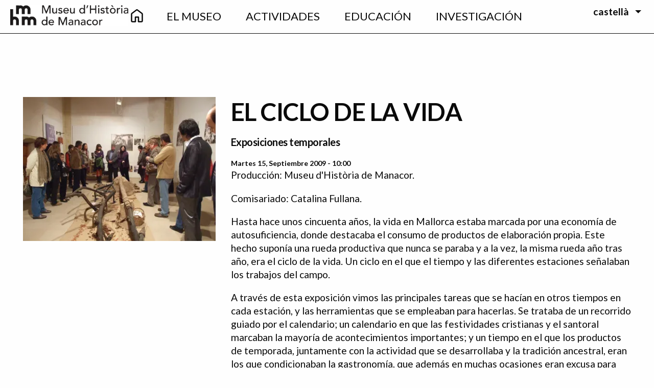

--- FILE ---
content_type: text/html; charset=UTF-8
request_url: https://museudemanacor.com/es/exposiciones-temporales/el-ciclo-de-la-vida
body_size: 12020
content:
<!DOCTYPE html>
<html lang="es" dir="ltr" class="no-js">
  <head>
    <meta charset="utf-8" />
<meta name="description" content="Producción: Museu d&#039;Història de Manacor. Comisariado: Catalina Fullana." />
<link rel="canonical" href="https://museudemanacor.com/es/exposiciones-temporales/el-ciclo-de-la-vida" />
<meta name="Generator" content="Drupal 10 (https://www.drupal.org)" />
<meta name="MobileOptimized" content="width" />
<meta name="HandheldFriendly" content="true" />
<meta name="viewport" content="width=device-width, initial-scale=1.0" />
<meta http-equiv="ImageToolbar" content="false" />
<link rel="icon" href="/themes/custom/museu/favicon.png" type="image/png" />
<link rel="alternate" hreflang="ca" href="https://museudemanacor.com/ca/exposicions-temporals/el-cicle-de-la-vida" />
<link rel="alternate" hreflang="es" href="https://museudemanacor.com/es/exposiciones-temporales/el-ciclo-de-la-vida" />

    <title>EL CICLO DE LA VIDA | Museu d&#039;Història de Manacor</title>
    <link rel="stylesheet" media="all" href="/sites/default/files/css/css_34nOxX65U9FkDDFcF7zdOf6C1VGKXbv9rv0-HokFmis.css?delta=0&amp;language=es&amp;theme=museu&amp;include=eJwtykEOgDAIAMEPEXmSoRVNKxYDJWl9vR487WE2q6glHXgLlQZZ9Szs-Le6Ld6nsH9ijJvFTbJQpQFXOAceookEfHrnCxM5wxOW1l2jbdSLtn95AYUYKRs" />
<link rel="stylesheet" media="all" href="//fonts.googleapis.com/css?family=Bellefair|Lato:300,400,500,700,900" />
<link rel="stylesheet" media="all" href="/sites/default/files/css/css_zNQtVzLpTyYuExokRnNr_XJYSpTo7L5oU6MCidhQiAY.css?delta=2&amp;language=es&amp;theme=museu&amp;include=eJwtykEOgDAIAMEPEXmSoRVNKxYDJWl9vR487WE2q6glHXgLlQZZ9Szs-Le6Ld6nsH9ijJvFTbJQpQFXOAceookEfHrnCxM5wxOW1l2jbdSLtn95AYUYKRs" />

    <script type="application/json" data-drupal-selector="drupal-settings-json">{"path":{"baseUrl":"\/","pathPrefix":"es\/","currentPath":"node\/90","currentPathIsAdmin":false,"isFront":false,"currentLanguage":"es"},"pluralDelimiter":"\u0003","suppressDeprecationErrors":true,"gtag":{"tagId":"UA-44802229-21","consentMode":false,"otherIds":[],"events":[],"additionalConfigInfo":[]},"ajaxPageState":{"libraries":"eJx1ikEKwzAMBD8koicZ2VGFU0Uqlg1JX98W3EtJL7vMzhZXb9kPfChVgzIxVdNqjD_89n6vHDh7i7aU1a7m6KdyfE2SToKfAHEX5fSPF9rogH0EDxT1TApxRucdMwXDc7Scbj5spV7d5uUFTBBNdg","theme":"museu","theme_token":null},"ajaxTrustedUrl":[],"colorbox":{"transition":"elastic","speed":350,"opacity":0.85,"slideshow":false,"slideshowAuto":true,"slideshowSpeed":2500,"slideshowStart":"start slideshow","slideshowStop":"stop slideshow","current":"{current} de {total}","previous":"\u00ab \u00daltima","next":"Seg\u00fcent \u00bb","close":"Cerrar","overlayClose":true,"returnFocus":true,"maxWidth":"98%","maxHeight":"98%","initialWidth":"300","initialHeight":"250","fixed":true,"scrolling":true,"mobiledetect":false,"mobiledevicewidth":"480px"},"cookies":{"cookiesjsr":{"config":{"cookie":{"name":"cookiesjsr","expires":31536000000,"domain":"","sameSite":"Lax","secure":false},"library":{"libBasePath":"https:\/\/cdn.jsdelivr.net\/gh\/jfeltkamp\/cookiesjsr@2\/dist","libPath":"https:\/\/cdn.jsdelivr.net\/gh\/jfeltkamp\/cookiesjsr@2\/dist\/cookiesjsr.min.js","scrollLimit":0},"callback":{"method":"post","url":"\/es\/cookies\/consent\/callback.json","headers":[]},"interface":{"openSettingsHash":"#editCookieSettings","showDenyAll":true,"denyAllOnLayerClose":false,"settingsAsLink":false,"availableLangs":["ca","es","en","de"],"defaultLang":"ca","groupConsent":false,"cookieDocs":true}},"services":{"functional":{"id":"functional","services":[{"key":"functional","type":"functional","name":"Required functional","info":{"value":"\u003Ctable\u003E\r\n\t\u003Cthead\u003E\r\n\t\t\u003Ctr\u003E\r\n\t\t\t\u003Cth width=\u002215%\u0022\u003ECookie name\u003C\/th\u003E\r\n\t\t\t\u003Cth width=\u002215%\u0022\u003EDefault expiration time\u003C\/th\u003E\r\n\t\t\t\u003Cth\u003EDescription\u003C\/th\u003E\r\n\t\t\u003C\/tr\u003E\r\n\t\u003C\/thead\u003E\r\n\t\u003Ctbody\u003E\r\n\t\t\u003Ctr\u003E\r\n\t\t\t\u003Ctd\u003E\u003Ccode dir=\u0022ltr\u0022 translate=\u0022no\u0022\u003ESSESS\u0026lt;ID\u0026gt;\u003C\/code\u003E\u003C\/td\u003E\r\n\t\t\t\u003Ctd\u003E1 month\u003C\/td\u003E\r\n\t\t\t\u003Ctd\u003EIf you are logged in to this website, a session cookie is required to identify and connect your browser to your user account in the server backend of this website.\u003C\/td\u003E\r\n\t\t\u003C\/tr\u003E\r\n\t\t\u003Ctr\u003E\r\n\t\t\t\u003Ctd\u003E\u003Ccode dir=\u0022ltr\u0022 translate=\u0022no\u0022\u003Ecookiesjsr\u003C\/code\u003E\u003C\/td\u003E\r\n\t\t\t\u003Ctd\u003E1 year\u003C\/td\u003E\r\n\t\t\t\u003Ctd\u003EWhen you visited this website for the first time, you were asked for your permission to use several services (including those from third parties) that require data to be saved in your browser (cookies, local storage). Your decisions about each service (allow, deny) are stored in this cookie and are reused each time you visit this website.\u003C\/td\u003E\r\n\t\t\u003C\/tr\u003E\r\n\t\u003C\/tbody\u003E\r\n\u003C\/table\u003E\r\n","format":"full_html"},"uri":"","needConsent":false},{"key":"recaptcha","type":"functional","name":"reCAPTCHA","info":{"value":"","format":"full_html"},"uri":"https:\/\/developers.google.com\/recaptcha","needConsent":true}],"weight":1},"performance":{"id":"performance","services":[{"key":"gtag","type":"performance","name":"Google Tag Manager","info":{"value":"","format":"full_html"},"uri":"https:\/\/tagmanager.google.com\/","needConsent":true}],"weight":30}},"translation":{"_core":{"default_config_hash":"PpB_t3-mnEd5Lckhxc9rfquSMa0CndPslGvJZlcg61E"},"langcode":"ca","bannerText":"Utilitzem una selecci\u00f3 de cookies pr\u00f2pies i de tercers a les p\u00e0gines d\u2019aquest lloc web: cookies essencials, que s\u00f3n necess\u00e0ries per utilitzar el lloc web; cookies funcionals, que milloren la facilitat d\u2019\u00fas en navegar pel lloc web; cookies de rendiment, que fem servir per generar dades agregades sobre l\u2019\u00fas i les estad\u00edstiques del lloc web; i cookies de m\u00e0rqueting, que s\u2019utilitzen per mostrar contingut i publicitat rellevants. Si seleccioneu \u201cACCEPTAR TOTES\u201d, consentiu l\u2019\u00fas de totes les cookies. Podeu acceptar o rebutjar tipus espec\u00edfics de cookies i revocar el vostre consentiment en qualsevol moment des de \u201cConfiguraci\u00f3\u201d.","privacyPolicy":"Pol\u00edtica de privacitat","privacyUri":"\/es\/aviso-legal","imprint":"Imprimeix","imprintUri":"","cookieDocs":"Documentaci\u00f3","cookieDocsUri":"\/es\/node\/553","officialWebsite":"","denyAll":"Denegar todo","alwaysActive":"Siempre activo","settings":"Configuraci\u00f3","acceptAll":"Acepta totes","requiredCookies":"Necess\u00e0ries","cookieSettings":"Configuraci\u00f3","close":"Cerrar","readMore":"Leer m\u00e1s","allowed":"Permitido","denied":"Denegado","settingsAllServices":"Configuraci\u00f3 per tots els dispositius","saveSettings":"Guardar","default_langcode":"en","disclaimerText":"All cookie information is subject to change by the service providers. We update this information regularly.","disclaimerTextPosition":"above","processorDetailsLabel":"Processor Company Details","processorLabel":"Empresa","processorWebsiteUrlLabel":"Company Website","processorPrivacyPolicyUrlLabel":"Company Privacy Policy","processorCookiePolicyUrlLabel":"Company Cookie Policy","processorContactLabel":"Data Protection Contact Details","placeholderAcceptAllText":"Accepta totes les cookies","functional":{"title":"Funcionals","details":"Les cookies s\u00f3n petits fitxers de text que el vostre navegador emmagatzema al vostre dispositiu per guardar certa informaci\u00f3. Gr\u00e0cies a la informaci\u00f3 que es guarda i es retorna, un lloc web pot recon\u00e8ixer que ja l\u2019heu visitat pr\u00e8viament amb el navegador del vostre dispositiu. Utilitzem aquesta informaci\u00f3 per organitzar i mostrar el lloc web de manera \u00f2ptima segons les vostres prefer\u00e8ncies. En aquest proc\u00e9s, nom\u00e9s s\u2019identifica la pr\u00f2pia cookie al vostre dispositiu. Les dades personals nom\u00e9s s\u2019emmagatzemen amb el vostre consentiment expr\u00e9s o quan sigui absolutament necessari per permetre l\u2019\u00fas del servei que us oferim i al qual accediu."},"performance":{"title":"Rendiment","details":"Les cookies de rendiment recopilen informaci\u00f3 agregada sobre com s\u2019utilitza el nostre lloc web. L\u2019objectiu \u00e9s millorar-ne l\u2019atractiu, el contingut i la funcionalitat. Aquestes cookies ens ajuden a determinar si, amb quina freq\u00fc\u00e8ncia i durant quant de temps s\u2019accedeix a determinades subp\u00e0gines del nostre lloc web, aix\u00ed com quin contingut interessa m\u00e9s als usuaris. Tamb\u00e9 es registren els termes de cerca, el pa\u00eds, la regi\u00f3 i, si escau, la ciutat des d\u2019on s\u2019accedeix al lloc web, aix\u00ed com la proporci\u00f3 de dispositius m\u00f2bils utilitzats per accedir-hi. Utilitzem aquesta informaci\u00f3 per elaborar informes estad\u00edstics que ens ajuden a adaptar el contingut del nostre lloc web a les vostres necessitats i a optimitzar la nostra oferta."}}},"cookiesTexts":{"_core":{"default_config_hash":"PpB_t3-mnEd5Lckhxc9rfquSMa0CndPslGvJZlcg61E"},"langcode":"ca","bannerText":"Utilitzem una selecci\u00f3 de cookies pr\u00f2pies i de tercers a les p\u00e0gines d\u2019aquest lloc web: cookies essencials, que s\u00f3n necess\u00e0ries per utilitzar el lloc web; cookies funcionals, que milloren la facilitat d\u2019\u00fas en navegar pel lloc web; cookies de rendiment, que fem servir per generar dades agregades sobre l\u2019\u00fas i les estad\u00edstiques del lloc web; i cookies de m\u00e0rqueting, que s\u2019utilitzen per mostrar contingut i publicitat rellevants. Si seleccioneu \u201cACCEPTAR TOTES\u201d, consentiu l\u2019\u00fas de totes les cookies. Podeu acceptar o rebutjar tipus espec\u00edfics de cookies i revocar el vostre consentiment en qualsevol moment des de \u201cConfiguraci\u00f3\u201d.","privacyPolicy":"Pol\u00edtica de privacitat","privacyUri":"\/node\/58","imprint":"Imprimeix","imprintUri":"","cookieDocs":"Documentaci\u00f3","cookieDocsUri":"\/node\/553","officialWebsite":"","denyAll":"Denegar todo","alwaysActive":"Siempre activo","settings":"Configuraci\u00f3","acceptAll":"Acepta totes","requiredCookies":"Necess\u00e0ries","cookieSettings":"Configuraci\u00f3","close":"Cerrar","readMore":"Leer m\u00e1s","allowed":"Permitido","denied":"Denegado","settingsAllServices":"Configuraci\u00f3 per tots els dispositius","saveSettings":"Guardar","default_langcode":"en","disclaimerText":"All cookie information is subject to change by the service providers. We update this information regularly.","disclaimerTextPosition":"above","processorDetailsLabel":"Processor Company Details","processorLabel":"Empresa","processorWebsiteUrlLabel":"Company Website","processorPrivacyPolicyUrlLabel":"Company Privacy Policy","processorCookiePolicyUrlLabel":"Company Cookie Policy","processorContactLabel":"Data Protection Contact Details","placeholderAcceptAllText":"Accepta totes les cookies"},"services":{"functional":{"uuid":"fb67f244-a209-4088-98d1-9051b6f2a41f","langcode":"ca","status":true,"dependencies":[],"_core":{"default_config_hash":"N-O3629vb-jExOxfM0FYcfPzEu6QVzgWHMm06jMERLg"},"id":"functional","label":"Required functional","group":"functional","info":{"value":"\u003Ctable\u003E\r\n\t\u003Cthead\u003E\r\n\t\t\u003Ctr\u003E\r\n\t\t\t\u003Cth width=\u002215%\u0022\u003ECookie name\u003C\/th\u003E\r\n\t\t\t\u003Cth width=\u002215%\u0022\u003EDefault expiration time\u003C\/th\u003E\r\n\t\t\t\u003Cth\u003EDescription\u003C\/th\u003E\r\n\t\t\u003C\/tr\u003E\r\n\t\u003C\/thead\u003E\r\n\t\u003Ctbody\u003E\r\n\t\t\u003Ctr\u003E\r\n\t\t\t\u003Ctd\u003E\u003Ccode dir=\u0022ltr\u0022 translate=\u0022no\u0022\u003ESSESS\u0026lt;ID\u0026gt;\u003C\/code\u003E\u003C\/td\u003E\r\n\t\t\t\u003Ctd\u003E1 month\u003C\/td\u003E\r\n\t\t\t\u003Ctd\u003EIf you are logged in to this website, a session cookie is required to identify and connect your browser to your user account in the server backend of this website.\u003C\/td\u003E\r\n\t\t\u003C\/tr\u003E\r\n\t\t\u003Ctr\u003E\r\n\t\t\t\u003Ctd\u003E\u003Ccode dir=\u0022ltr\u0022 translate=\u0022no\u0022\u003Ecookiesjsr\u003C\/code\u003E\u003C\/td\u003E\r\n\t\t\t\u003Ctd\u003E1 year\u003C\/td\u003E\r\n\t\t\t\u003Ctd\u003EWhen you visited this website for the first time, you were asked for your permission to use several services (including those from third parties) that require data to be saved in your browser (cookies, local storage). Your decisions about each service (allow, deny) are stored in this cookie and are reused each time you visit this website.\u003C\/td\u003E\r\n\t\t\u003C\/tr\u003E\r\n\t\u003C\/tbody\u003E\r\n\u003C\/table\u003E\r\n","format":"full_html"},"consentRequired":false,"purpose":"Essential functional cookies to provide general functionality","processor":"","processorContact":"","processorUrl":"","processorPrivacyPolicyUrl":"","processorCookiePolicyUrl":"","placeholderMainText":"This content is blocked because required functional cookies have not been accepted.","placeholderAcceptText":"Only accept required functional cookies"},"gtag":{"uuid":"6a346498-b412-4faf-a49e-e476e7ab8bea","langcode":"ca","status":true,"dependencies":{"enforced":{"module":["cookies_gtag"]}},"_core":{"default_config_hash":"lHZB6nbi9jwgzbywo19UKvtGNvMKA3nMWl6fE-rkZ3k"},"id":"gtag","label":"Google Tag Manager","group":"performance","info":{"value":"","format":"full_html"},"consentRequired":true,"purpose":"","processor":"","processorContact":"","processorUrl":"https:\/\/tagmanager.google.com\/","processorPrivacyPolicyUrl":"https:\/\/policies.google.com\/privacy","processorCookiePolicyUrl":"","placeholderMainText":"This content is blocked because Google Tag Manager cookies have not been accepted.","placeholderAcceptText":"Only accept Google Tag Manager cookies"},"recaptcha":{"uuid":"e3e2f254-2efc-4758-8d99-36fe1ac0bce5","langcode":"ca","status":true,"dependencies":{"enforced":{"module":["cookies_recaptcha"]}},"_core":{"default_config_hash":"ny8KDBpQ7WTQP5HpVp9sWYpm59FgHB9c6i7f1--uOfE"},"id":"recaptcha","label":"reCAPTCHA","group":"functional","info":{"value":"","format":"full_html"},"consentRequired":true,"purpose":"","processor":"","processorContact":"","processorUrl":"https:\/\/developers.google.com\/recaptcha","processorPrivacyPolicyUrl":"https:\/\/policies.google.com\/privacy","processorCookiePolicyUrl":"","placeholderMainText":"This content is blocked because reCAPTCHA cookies have not been accepted.","placeholderAcceptText":"Only accept reCAPTCHA cookies"}},"groups":{"functional":{"uuid":"5363c29a-d44c-4240-8118-1adfaeda8b2a","langcode":"ca","status":true,"dependencies":[],"_core":{"default_config_hash":"aHm4Q63Ge97tcktTa_qmUqJMir45iyGY2lEvvqPW68g"},"id":"functional","label":"Funcionals","weight":1,"title":"Funcionals","details":"Les cookies s\u00f3n petits fitxers de text que el vostre navegador emmagatzema al vostre dispositiu per guardar certa informaci\u00f3. Gr\u00e0cies a la informaci\u00f3 que es guarda i es retorna, un lloc web pot recon\u00e8ixer que ja l\u2019heu visitat pr\u00e8viament amb el navegador del vostre dispositiu. Utilitzem aquesta informaci\u00f3 per organitzar i mostrar el lloc web de manera \u00f2ptima segons les vostres prefer\u00e8ncies. En aquest proc\u00e9s, nom\u00e9s s\u2019identifica la pr\u00f2pia cookie al vostre dispositiu. Les dades personals nom\u00e9s s\u2019emmagatzemen amb el vostre consentiment expr\u00e9s o quan sigui absolutament necessari per permetre l\u2019\u00fas del servei que us oferim i al qual accediu."},"marketing":{"uuid":"edd529ff-91fd-40ad-bd99-a16d838914d3","langcode":"ca","status":true,"dependencies":[],"_core":{"default_config_hash":"JkP6try0AxX_f4RpFEletep5NHSlVB1BbGw0snW4MO8"},"id":"marketing","label":"Marketing","weight":20,"title":"Marketing","details":"Customer communication and marketing tools."},"performance":{"uuid":"df08cda1-4222-4475-a496-f5e9dc2f77ce","langcode":"ca","status":true,"dependencies":[],"_core":{"default_config_hash":"Jv3uIJviBj7D282Qu1ZpEQwuOEb3lCcDvx-XVHeOJpw"},"id":"performance","label":"Rendimiento","weight":30,"title":"Rendiment","details":"Les cookies de rendiment recopilen informaci\u00f3 agregada sobre com s\u2019utilitza el nostre lloc web. L\u2019objectiu \u00e9s millorar-ne l\u2019atractiu, el contingut i la funcionalitat. Aquestes cookies ens ajuden a determinar si, amb quina freq\u00fc\u00e8ncia i durant quant de temps s\u2019accedeix a determinades subp\u00e0gines del nostre lloc web, aix\u00ed com quin contingut interessa m\u00e9s als usuaris. Tamb\u00e9 es registren els termes de cerca, el pa\u00eds, la regi\u00f3 i, si escau, la ciutat des d\u2019on s\u2019accedeix al lloc web, aix\u00ed com la proporci\u00f3 de dispositius m\u00f2bils utilitzats per accedir-hi. Utilitzem aquesta informaci\u00f3 per elaborar informes estad\u00edstics que ens ajuden a adaptar el contingut del nostre lloc web a les vostres necessitats i a optimitzar la nostra oferta."},"social":{"uuid":"97c871a0-5e08-4a58-93ef-ea30c4570dde","langcode":"ca","status":true,"dependencies":[],"_core":{"default_config_hash":"w9uS0Ktbh58ffWxW1ue_MKgB_he6iZPMx2Pc6tN4K4o"},"id":"social","label":"Social Plugins","weight":20,"title":"Social Plugins","details":"Social media widgets provide additional content originally published on third party platforms."},"tracking":{"uuid":"d3bad752-6a70-406c-a7d2-93eddd55c22a","langcode":"ca","status":true,"dependencies":[],"_core":{"default_config_hash":"_gYDe3qoEc6L5uYR6zhu5V-3ARLlyis9gl1diq7Tnf4"},"id":"tracking","label":"Tracking","weight":10,"title":"Tracking cookies","details":"Les cookies de m\u00e0rqueting provenen d\u2019empreses de publicitat externes (\u201ccookies de tercers\u201d) i s\u2019utilitzen per recopilar informaci\u00f3 sobre els llocs web visitats per l\u2019usuari. L\u2019objectiu \u00e9s crear i mostrar contingut i publicitat orientats a grups objectiu espec\u00edfics per a l\u2019usuari."},"video":{"uuid":"fe6c4f96-76be-49ed-b4cf-f7cb9392762f","langcode":"ca","status":true,"dependencies":[],"_core":{"default_config_hash":"w1WnCmP2Xfgx24xbx5u9T27XLF_ZFw5R0MlO-eDDPpQ"},"id":"video","label":"V\u00eddeos","weight":40,"title":"V\u00eddeo","details":"Video sharing services help to add rich media on the site and increase its visibility."}}},"user":{"uid":0,"permissionsHash":"4c5d6b1673d5a7f84b397c4a4e8d6a634eda14aeec8c03cd2e32e77ca9b155b5"}}</script>
<script src="/sites/default/files/js/js_gTaWJrIWGmjaSWDAfVZK-_RgjGYXjU5lCuE31WNRFJM.js?scope=header&amp;delta=0&amp;language=es&amp;theme=museu&amp;include=eJx1iVEKhDAMBS9UzJFKWmuIxjxpLYin3xW6Pwv-vGHmZRhqwkWHsXrIQ6O6qRf68--PTUujwbXVKc_-y1FOFnomCCBW4ptPvPIV9t5KJzEktnD3muKC7jOfCh_5A8kePoU"></script>
<script src="/modules/contrib/cookies/js/cookiesjsr.conf.js?v=10.5.5" defer></script>
<script src="/modules/contrib/google_tag/js/gtag.js?t5khm9" type="text/plain" id="cookies_gtag_gtag" data-cookieconsent="gtag"></script>

  </head>
  <body class="lang-es section-es path-node node--type-activitat page-node-type-activitat">
  <a href="#main-content" class="show-on-focus skip-link">
    Pasar al contenido principal
  </a>
  
    <div class="dialog-off-canvas-main-canvas" data-off-canvas-main-canvas>
    <div id="topbar" class="topbar">
  <div class="topbar-left">
    <div class="responsive-menu-toggler">
      <button type="button"
              id="responive-menu-toggler"
              data-toggle="nav-container-small"
              aria-controls="nav-container-small"
              aria-expanded="false"
              aria-label="Toggle navigation">
        <i class="fa fa-bars"></i>
      </button>
    </div>
  </div>
  <div class="main-logo">
          <a href="/es" title="Ves a la pàgina principal">
        <span class="logo-small">
          <img src="/themes/custom/museu/logo.png" title="Logotip del Museu d'Història de Manacor" alt="Logotip del Museu d'Història de Manacor"/>
        </span>
      </a>
      </div>
  <div id="nav-container-small"
       class="nav-container"
       role="navigation"
       aria-hidden="true"
       data-toggler
       data-animate="hinge-in-from-top hinge-out-from-top">
    <div class="main-nav"><nav role="navigation" aria-labelledby="block-mainnavigation-menu" id="block-mainnavigation" class="block-mainnavigation">
            
  <h2 class="block-title visually-hidden" id="block-mainnavigation-menu">Main navigation</h2>
  

        

          <ul class="menu align-center vertical medium-horizontal align-middle" data-responsive-menu="accordion medium-dropdown">
      <li class="front-item icon-item show-for-medium hide-for-small-only">
      <a href="https://museudemanacor.com/es">
        <svg xmlns="http://www.w3.org/2000/svg" height="35px" viewBox="0 -960 960 960" width="40px" fill="#fff">
          <path d="M226.67-186.67h140V-400q0-14.17 9.58-23.75t23.75-9.58h160q14.17 0 23.75 9.58t9.58 23.75v213.33h140v-380L480-756.67l-253.33 190v380Zm-66.67 0v-380q0-15.83 7.08-30 7.09-14.16 19.59-23.33L440-810q17.45-13.33 39.89-13.33T520-810l253.33 190q12.5 9.17 19.59 23.33 7.08 14.17 7.08 30v380q0 27.5-19.58 47.09Q760.83-120 733.33-120H560q-14.17 0-23.75-9.58-9.58-9.59-9.58-23.75v-213.34h-93.34v213.34q0 14.16-9.58 23.75Q414.17-120 400-120H226.67q-27.5 0-47.09-19.58Q160-159.17 160-186.67ZM480-472Z"/>
        </svg>
      </a>
    </li>
                <li>
        <a href="/es/el-museo" data-drupal-link-system-path="node/25">EL Museo</a>
                              <ul class="submenu menu vertical" data-submenu>
        <li class="front-item icon-item show-for-medium hide-for-small-only">
      <a href="https://museudemanacor.com/es">
        <svg xmlns="http://www.w3.org/2000/svg" height="35px" viewBox="0 -960 960 960" width="40px" fill="#fff">
          <path d="M226.67-186.67h140V-400q0-14.17 9.58-23.75t23.75-9.58h160q14.17 0 23.75 9.58t9.58 23.75v213.33h140v-380L480-756.67l-253.33 190v380Zm-66.67 0v-380q0-15.83 7.08-30 7.09-14.16 19.59-23.33L440-810q17.45-13.33 39.89-13.33T520-810l253.33 190q12.5 9.17 19.59 23.33 7.08 14.17 7.08 30v380q0 27.5-19.58 47.09Q760.83-120 733.33-120H560q-14.17 0-23.75-9.58-9.58-9.59-9.58-23.75v-213.34h-93.34v213.34q0 14.16-9.58 23.75Q414.17-120 400-120H226.67q-27.5 0-47.09-19.58Q160-159.17 160-186.67ZM480-472Z"/>
        </svg>
      </a>
    </li>
                <li>
        <a href="/es/el-museo/el-museo" data-drupal-link-system-path="node/27">El Museo</a>
              </li>
                <li>
        <a href="/es/el-museo/planifica-tu-visita" data-drupal-link-system-path="node/28">Planifica la visita</a>
              </li>
                <li>
        <a href="/es/el-museo/colecciones" data-drupal-link-system-path="node/26">Colecciones</a>
              </li>
                <li>
        <a href="/es/el-museo/exposicion-permanente" data-drupal-link-system-path="node/32">Exposiciones</a>
              </li>
                <li>
        <a href="/es/node/524" data-drupal-link-system-path="node/524">Exposicions en línea</a>
              </li>
                <li>
        <a href="/es/el-museo/moli-den-fraret-seccion-etnografica" data-drupal-link-system-path="node/38">Sección etnográfica</a>
              </li>
                <li>
        <a href="/es/el-museo/accessibilidad" data-drupal-link-system-path="node/40">Accesibilidad</a>
              </li>
                <li>
        <a href="/es/el-museo/tienda" data-drupal-link-system-path="node/39">Tienda</a>
              </li>
      </ul>
    
              </li>
                <li>
        <a href="/es/agenda" data-drupal-link-system-path="node/41">Actividades</a>
                              <ul class="submenu menu vertical" data-submenu>
        <li class="front-item icon-item show-for-medium hide-for-small-only">
      <a href="https://museudemanacor.com/es">
        <svg xmlns="http://www.w3.org/2000/svg" height="35px" viewBox="0 -960 960 960" width="40px" fill="#fff">
          <path d="M226.67-186.67h140V-400q0-14.17 9.58-23.75t23.75-9.58h160q14.17 0 23.75 9.58t9.58 23.75v213.33h140v-380L480-756.67l-253.33 190v380Zm-66.67 0v-380q0-15.83 7.08-30 7.09-14.16 19.59-23.33L440-810q17.45-13.33 39.89-13.33T520-810l253.33 190q12.5 9.17 19.59 23.33 7.08 14.17 7.08 30v380q0 27.5-19.58 47.09Q760.83-120 733.33-120H560q-14.17 0-23.75-9.58-9.58-9.59-9.58-23.75v-213.34h-93.34v213.34q0 14.16-9.58 23.75Q414.17-120 400-120H226.67q-27.5 0-47.09-19.58Q160-159.17 160-186.67ZM480-472Z"/>
        </svg>
      </a>
    </li>
                <li>
        <a href="/es/agenda" data-drupal-link-system-path="node/41">Agenda</a>
              </li>
                <li>
        <a href="/es/arxiu" data-drupal-link-system-path="arxiu">Archivo</a>
              </li>
      </ul>
    
              </li>
                <li>
        <a href="/es/educacion" data-drupal-link-system-path="node/54">Educación</a>
                              <ul class="submenu menu vertical" data-submenu>
        <li class="front-item icon-item show-for-medium hide-for-small-only">
      <a href="https://museudemanacor.com/es">
        <svg xmlns="http://www.w3.org/2000/svg" height="35px" viewBox="0 -960 960 960" width="40px" fill="#fff">
          <path d="M226.67-186.67h140V-400q0-14.17 9.58-23.75t23.75-9.58h160q14.17 0 23.75 9.58t9.58 23.75v213.33h140v-380L480-756.67l-253.33 190v380Zm-66.67 0v-380q0-15.83 7.08-30 7.09-14.16 19.59-23.33L440-810q17.45-13.33 39.89-13.33T520-810l253.33 190q12.5 9.17 19.59 23.33 7.08 14.17 7.08 30v380q0 27.5-19.58 47.09Q760.83-120 733.33-120H560q-14.17 0-23.75-9.58-9.58-9.59-9.58-23.75v-213.34h-93.34v213.34q0 14.16-9.58 23.75Q414.17-120 400-120H226.67q-27.5 0-47.09-19.58Q160-159.17 160-186.67ZM480-472Z"/>
        </svg>
      </a>
    </li>
                <li>
        <a href="/es/node/465" data-drupal-link-system-path="node/465">Activitats</a>
              </li>
                <li>
        <a href="/es/node/466" data-drupal-link-system-path="node/466">Recursos</a>
              </li>
      </ul>
    
              </li>
                <li>
        <a href="/es/investigacion" data-drupal-link-system-path="node/44">Investigación</a>
                              <ul class="submenu menu vertical" data-submenu>
        <li class="front-item icon-item show-for-medium hide-for-small-only">
      <a href="https://museudemanacor.com/es">
        <svg xmlns="http://www.w3.org/2000/svg" height="35px" viewBox="0 -960 960 960" width="40px" fill="#fff">
          <path d="M226.67-186.67h140V-400q0-14.17 9.58-23.75t23.75-9.58h160q14.17 0 23.75 9.58t9.58 23.75v213.33h140v-380L480-756.67l-253.33 190v380Zm-66.67 0v-380q0-15.83 7.08-30 7.09-14.16 19.59-23.33L440-810q17.45-13.33 39.89-13.33T520-810l253.33 190q12.5 9.17 19.59 23.33 7.08 14.17 7.08 30v380q0 27.5-19.58 47.09Q760.83-120 733.33-120H560q-14.17 0-23.75-9.58-9.58-9.59-9.58-23.75v-213.34h-93.34v213.34q0 14.16-9.58 23.75Q414.17-120 400-120H226.67q-27.5 0-47.09-19.58Q160-159.17 160-186.67ZM480-472Z"/>
        </svg>
      </a>
    </li>
                <li>
        <a href="/es/investigacion/proyectos-que-llevamos-cabo" data-drupal-link-system-path="node/45">Proyectos</a>
              </li>
                <li>
        <a href="/es/peca-del-mes" data-drupal-link-system-path="peca-del-mes">Peça del mes</a>
              </li>
                <li>
        <a href="/es/node/142" data-drupal-link-system-path="node/142">Publicacions</a>
              </li>
                <li>
        <a href="/es/investigacion/la-revista-musa" data-drupal-link-system-path="node/49">La revista MUSA</a>
              </li>
      </ul>
    
              </li>
      </ul>
    


  </nav>
</div>
    <div class="language-switcher">
      <div class="language-switcher-language-url block block-language block-language-blocklanguage-interface" role="navigation">
  
    

  
          <ul class="dropdown menu" data-dropdown-menu>
  <li>
      <a href="#" class="parent show-for-large">castellà</a>
      <a href="#" class="parent hide-for-large">ca</a>
      <ul class="menu"><li><a href="/ca/exposicions-temporals/el-cicle-de-la-vida" class="language-link" hreflang="ca" data-drupal-link-system-path="node/90">Català</a></li><li><a href="/es/exposiciones-temporales/el-ciclo-de-la-vida" class="language-link is-active" hreflang="es" data-drupal-link-system-path="node/90" aria-current="page">Español</a></li><li><a href="/en/node/90" class="language-link" hreflang="en" data-drupal-link-system-path="node/90">English</a></li><li><a href="/de/node/90" class="language-link" hreflang="de" data-drupal-link-system-path="node/90">Deutsch</a></li></ul>
  </li>
</ul>
    
    
</div>

    </div>
  </div>
</div>

  <header class="main-header basic relative">
    <div class="main-header-inner">
      <div data-sticky-container>
        <div data-sticky data-options="marginTop:0;">
          <div id="nav-container" class="nav-container" data-toggler
               data-animate="hinge-in-from-top hinge-out-from-top relative">
            <div class="main-logo">
                              <a href="/es" title="Ves a la pàgina principal">
                  <span class="logo-small">
                    <img src="/themes/custom/museu/logo-small.png" title="Logotip del Museu d'Història de Manacor" alt="Logotip del Museu d'Història de Manacor"/>
                  </span>
                  <span class="logo-large">
                    <img src="/themes/custom/museu/logo.png" title="Logotip del Museu d'Història de Manacor" alt="Logotip del Museu d'Història de Manacor"/>
                  </span>
                </a>
                          </div>
            <div
              class="main-nav dark-nav"><nav role="navigation" aria-labelledby="block-mainnavigation-menu" id="block-mainnavigation" class="block-mainnavigation">
            
  <h2 class="block-title visually-hidden" id="block-mainnavigation-menu">Main navigation</h2>
  

        

          <ul class="menu align-center vertical medium-horizontal align-middle" data-responsive-menu="accordion medium-dropdown">
      <li class="front-item icon-item show-for-medium hide-for-small-only">
      <a href="https://museudemanacor.com/es">
        <svg xmlns="http://www.w3.org/2000/svg" height="35px" viewBox="0 -960 960 960" width="40px" fill="#fff">
          <path d="M226.67-186.67h140V-400q0-14.17 9.58-23.75t23.75-9.58h160q14.17 0 23.75 9.58t9.58 23.75v213.33h140v-380L480-756.67l-253.33 190v380Zm-66.67 0v-380q0-15.83 7.08-30 7.09-14.16 19.59-23.33L440-810q17.45-13.33 39.89-13.33T520-810l253.33 190q12.5 9.17 19.59 23.33 7.08 14.17 7.08 30v380q0 27.5-19.58 47.09Q760.83-120 733.33-120H560q-14.17 0-23.75-9.58-9.58-9.59-9.58-23.75v-213.34h-93.34v213.34q0 14.16-9.58 23.75Q414.17-120 400-120H226.67q-27.5 0-47.09-19.58Q160-159.17 160-186.67ZM480-472Z"/>
        </svg>
      </a>
    </li>
                <li>
        <a href="/es/el-museo" data-drupal-link-system-path="node/25">EL Museo</a>
                              <ul class="submenu menu vertical" data-submenu>
        <li class="front-item icon-item show-for-medium hide-for-small-only">
      <a href="https://museudemanacor.com/es">
        <svg xmlns="http://www.w3.org/2000/svg" height="35px" viewBox="0 -960 960 960" width="40px" fill="#fff">
          <path d="M226.67-186.67h140V-400q0-14.17 9.58-23.75t23.75-9.58h160q14.17 0 23.75 9.58t9.58 23.75v213.33h140v-380L480-756.67l-253.33 190v380Zm-66.67 0v-380q0-15.83 7.08-30 7.09-14.16 19.59-23.33L440-810q17.45-13.33 39.89-13.33T520-810l253.33 190q12.5 9.17 19.59 23.33 7.08 14.17 7.08 30v380q0 27.5-19.58 47.09Q760.83-120 733.33-120H560q-14.17 0-23.75-9.58-9.58-9.59-9.58-23.75v-213.34h-93.34v213.34q0 14.16-9.58 23.75Q414.17-120 400-120H226.67q-27.5 0-47.09-19.58Q160-159.17 160-186.67ZM480-472Z"/>
        </svg>
      </a>
    </li>
                <li>
        <a href="/es/el-museo/el-museo" data-drupal-link-system-path="node/27">El Museo</a>
              </li>
                <li>
        <a href="/es/el-museo/planifica-tu-visita" data-drupal-link-system-path="node/28">Planifica la visita</a>
              </li>
                <li>
        <a href="/es/el-museo/colecciones" data-drupal-link-system-path="node/26">Colecciones</a>
              </li>
                <li>
        <a href="/es/el-museo/exposicion-permanente" data-drupal-link-system-path="node/32">Exposiciones</a>
              </li>
                <li>
        <a href="/es/node/524" data-drupal-link-system-path="node/524">Exposicions en línea</a>
              </li>
                <li>
        <a href="/es/el-museo/moli-den-fraret-seccion-etnografica" data-drupal-link-system-path="node/38">Sección etnográfica</a>
              </li>
                <li>
        <a href="/es/el-museo/accessibilidad" data-drupal-link-system-path="node/40">Accesibilidad</a>
              </li>
                <li>
        <a href="/es/el-museo/tienda" data-drupal-link-system-path="node/39">Tienda</a>
              </li>
      </ul>
    
              </li>
                <li>
        <a href="/es/agenda" data-drupal-link-system-path="node/41">Actividades</a>
                              <ul class="submenu menu vertical" data-submenu>
        <li class="front-item icon-item show-for-medium hide-for-small-only">
      <a href="https://museudemanacor.com/es">
        <svg xmlns="http://www.w3.org/2000/svg" height="35px" viewBox="0 -960 960 960" width="40px" fill="#fff">
          <path d="M226.67-186.67h140V-400q0-14.17 9.58-23.75t23.75-9.58h160q14.17 0 23.75 9.58t9.58 23.75v213.33h140v-380L480-756.67l-253.33 190v380Zm-66.67 0v-380q0-15.83 7.08-30 7.09-14.16 19.59-23.33L440-810q17.45-13.33 39.89-13.33T520-810l253.33 190q12.5 9.17 19.59 23.33 7.08 14.17 7.08 30v380q0 27.5-19.58 47.09Q760.83-120 733.33-120H560q-14.17 0-23.75-9.58-9.58-9.59-9.58-23.75v-213.34h-93.34v213.34q0 14.16-9.58 23.75Q414.17-120 400-120H226.67q-27.5 0-47.09-19.58Q160-159.17 160-186.67ZM480-472Z"/>
        </svg>
      </a>
    </li>
                <li>
        <a href="/es/agenda" data-drupal-link-system-path="node/41">Agenda</a>
              </li>
                <li>
        <a href="/es/arxiu" data-drupal-link-system-path="arxiu">Archivo</a>
              </li>
      </ul>
    
              </li>
                <li>
        <a href="/es/educacion" data-drupal-link-system-path="node/54">Educación</a>
                              <ul class="submenu menu vertical" data-submenu>
        <li class="front-item icon-item show-for-medium hide-for-small-only">
      <a href="https://museudemanacor.com/es">
        <svg xmlns="http://www.w3.org/2000/svg" height="35px" viewBox="0 -960 960 960" width="40px" fill="#fff">
          <path d="M226.67-186.67h140V-400q0-14.17 9.58-23.75t23.75-9.58h160q14.17 0 23.75 9.58t9.58 23.75v213.33h140v-380L480-756.67l-253.33 190v380Zm-66.67 0v-380q0-15.83 7.08-30 7.09-14.16 19.59-23.33L440-810q17.45-13.33 39.89-13.33T520-810l253.33 190q12.5 9.17 19.59 23.33 7.08 14.17 7.08 30v380q0 27.5-19.58 47.09Q760.83-120 733.33-120H560q-14.17 0-23.75-9.58-9.58-9.59-9.58-23.75v-213.34h-93.34v213.34q0 14.16-9.58 23.75Q414.17-120 400-120H226.67q-27.5 0-47.09-19.58Q160-159.17 160-186.67ZM480-472Z"/>
        </svg>
      </a>
    </li>
                <li>
        <a href="/es/node/465" data-drupal-link-system-path="node/465">Activitats</a>
              </li>
                <li>
        <a href="/es/node/466" data-drupal-link-system-path="node/466">Recursos</a>
              </li>
      </ul>
    
              </li>
                <li>
        <a href="/es/investigacion" data-drupal-link-system-path="node/44">Investigación</a>
                              <ul class="submenu menu vertical" data-submenu>
        <li class="front-item icon-item show-for-medium hide-for-small-only">
      <a href="https://museudemanacor.com/es">
        <svg xmlns="http://www.w3.org/2000/svg" height="35px" viewBox="0 -960 960 960" width="40px" fill="#fff">
          <path d="M226.67-186.67h140V-400q0-14.17 9.58-23.75t23.75-9.58h160q14.17 0 23.75 9.58t9.58 23.75v213.33h140v-380L480-756.67l-253.33 190v380Zm-66.67 0v-380q0-15.83 7.08-30 7.09-14.16 19.59-23.33L440-810q17.45-13.33 39.89-13.33T520-810l253.33 190q12.5 9.17 19.59 23.33 7.08 14.17 7.08 30v380q0 27.5-19.58 47.09Q760.83-120 733.33-120H560q-14.17 0-23.75-9.58-9.58-9.59-9.58-23.75v-213.34h-93.34v213.34q0 14.16-9.58 23.75Q414.17-120 400-120H226.67q-27.5 0-47.09-19.58Q160-159.17 160-186.67ZM480-472Z"/>
        </svg>
      </a>
    </li>
                <li>
        <a href="/es/investigacion/proyectos-que-llevamos-cabo" data-drupal-link-system-path="node/45">Proyectos</a>
              </li>
                <li>
        <a href="/es/peca-del-mes" data-drupal-link-system-path="peca-del-mes">Peça del mes</a>
              </li>
                <li>
        <a href="/es/node/142" data-drupal-link-system-path="node/142">Publicacions</a>
              </li>
                <li>
        <a href="/es/investigacion/la-revista-musa" data-drupal-link-system-path="node/49">La revista MUSA</a>
              </li>
      </ul>
    
              </li>
      </ul>
    


  </nav>
</div>
            <div class="main-subnav hide-for-small-only">
              
            </div>
            <div class="language-switcher hide-for-small-only">
              <div class="language-switcher-language-url block block-language block-language-blocklanguage-interface" role="navigation">
  
    

  
          <ul class="dropdown menu" data-dropdown-menu>
  <li>
      <a href="#" class="parent show-for-large">castellà</a>
      <a href="#" class="parent hide-for-large">ca</a>
      <ul class="menu"><li><a href="/ca/exposicions-temporals/el-cicle-de-la-vida" class="language-link" hreflang="ca" data-drupal-link-system-path="node/90">Català</a></li><li><a href="/es/exposiciones-temporales/el-ciclo-de-la-vida" class="language-link is-active" hreflang="es" data-drupal-link-system-path="node/90" aria-current="page">Español</a></li><li><a href="/en/node/90" class="language-link" hreflang="en" data-drupal-link-system-path="node/90">English</a></li><li><a href="/de/node/90" class="language-link" hreflang="de" data-drupal-link-system-path="node/90">Deutsch</a></li></ul>
  </li>
</ul>
    
    
</div>

            </div>
          </div>
        </div>
      </div>
    </div>
  </header>

<main class="main-main margin-bottom grid-container">
  <div class="grid-x grid-padding-x">
    <div class="cell">
      
    </div>
  </div>
  <div class="grid-x grid-padding-x">
    <div class="cell">
      <div data-drupal-messages-fallback class="hidden"></div>

    </div>
  </div>
    <div class="grid-container">
      
      <div class="grid-x grid-padding-x">
        <div class="cell">
            <div>
    <div id="block-museu-content" class="block-museu-content block block-system block-system-main-block">
  
    

  
          <article class="activity-page">

  <div class="view-mode-full grid-container">
  	<div class="grid-x grid-padding-x">
      <div class="cell medium-4 medium-push-8">
        
            <div class="field field--node-field-imatge-principal field--name-field-imatge-principal field--type-image field--label-hidden field__item">  <img loading="lazy" src="/sites/default/files/styles/activitats_page/public/2018-02/darreres%20033.JPG.webp?itok=NQpX9CVU" width="400" height="300" alt="" />


</div>
      

      </div>
  		<div class="cell medium-8 medium-pull-4">
  			<h1 class="site-title"><span>EL CICLO DE LA VIDA</span>
</h1>
        <h3><strong>
            <div class="field field--node-field-tipus-activitat field--name-field-tipus-activitat field--type-entity-reference field--label-hidden field__item"><a href="/es/exposiciones-temporales" hreflang="es">Exposiciones temporales</a></div>
      
</strong></h3>
        <div class="date clearfix">
          <div class="float-left">
            
            <div class="field field--node-field-activitat-data field--name-field-activitat-data field--type-datetime field--label-hidden field__item"><time datetime="2009-09-15T08:00:00Z">Martes 15, Septiembre 2009 - 10:00</time>
</div>
      

          </div>
        </div>
        
            <div class="body field field--node-body field--name-body field--type-text-with-summary field--label-hidden field__item"><p><span><span><span><span>Producción: Museu d'Història de Manacor.</span></span></span></span></p>
<p><span><span><span><span>Comisariado: Catalina Fullana.</span></span></span></span></p>
<p><span><span><span><span>Hasta hace unos cincuenta años, la vida en Mallorca estaba marcada por una economía de autosuficiencia, donde destacaba el consumo de productos de elaboración propia. Este hecho suponía una rueda productiva que nunca se paraba y a la vez, la misma rueda año tras año, era el ciclo de la vida. Un ciclo en el que el tiempo y las diferentes estaciones señalaban los trabajos del campo.</span></span></span></span></p>
<p><span><span>A través de esta exposición vimos las principales tareas que se hacían en otros tiempos en cada estación, y las herramientas que se empleaban para hacerlas. Se trataba de un recorrido guiado por el calendario; un calendario en que las festividades cristianas y el santoral marcaban la mayoría de acontecimientos importantes; y un tiempo en el que los productos de temporada, juntamente con la actividad que se desarrollaba y la tradición ancestral, eran los que condicionaban la gastronomía, que además en muchas ocasiones eran excusa para reunirse y divertirse.</span></span></p>
</div>
      

        
  		</div>
  	</div>
  </div>
</article>

    
    
</div>
<div id="block-museu-cookiesui" class="block-museu-cookiesui block block-cookies block-cookies-ui-block">
  
    

  
            
<div id="cookiesjsr"></div>

    
    
</div>

  </div>

        </div>
      </div>
    </div>

</main>

<footer id="footer" class="main-footer">
  <div class="footer-newsletter">
    <div
      class="grid-x grid-padding-x grid-padding-x grid-padding-y align-center-middle">
      <div class="cell medium-8">
        <!-- Begin MailChimp Signup Form -->
<div id="mc_embed_signup">
	<form action="https://museudemanacor.us18.list-manage.com/subscribe/post?u=a035e7936b13a3447a4834626&amp;id=8bf9fdeeed" method="post" id="mc-embedded-subscribe-form" name="mc-embedded-subscribe-form" class="validate" target="_blank" novalidate>
		<div id="mc_embed_signup_scroll">
			<h2 class="footer-title text-center">No pierdas hilo de nuestras actividades</h2>
			<p class="text-center"><strong>Suscríbete a nuestro newsletter</strong></p>
			<div class="subscribe-inputs">
				<input type="email" value="" placeholder="Su dirección de correo electrónico" name="EMAIL" class="required input-group-field" id="mce-EMAIL" required>
				<div class="subscribe-inputs-button">
					<input type="submit" value="Envia" name="subscribe" id="mc-embedded-subscribe" class="button primary">
				</div>
			</div>
			<div id="mce-responses" class="clear">
				<div class="response" id="mce-error-response" style="display:none"></div>
				<div class="response" id="mce-success-response" style="display:none"></div>
			</div>    <!-- real people should not fill this in and expect good things - do not remove this or risk form bot signups-->
		    <div style="position: absolute; left: -5000px;" aria-hidden="true"><input type="text" name="b_a035e7936b13a3447a4834626_8bf9fdeeed" tabindex="-1" value=""></div>

	    </div>
	</form>
</div>

<!--End mc_embed_signup-->

      </div>
    </div>
  </div>
  <div class="grid-x grid-padding-x footer-menu padding-bottom-2">
    <div class="cell">
      <nav role="navigation" aria-labelledby="block-menudepeu-menu" id="block-menudepeu" class="block-menudepeu">
            
  <h2 class="block-title visually-hidden" id="block-menudepeu-menu">Menu de peu</h2>
  

        

                  <ul class="menu vertical medium-horizontal align-center">
      
          <li>
        <a href="/es" data-drupal-link-system-path="&lt;front&gt;">Inici</a>
              </li>
          <li>
        <a href="/es/el-museo" data-drupal-link-system-path="node/25">El Museu</a>
              </li>
          <li>
        <a href="/es/agenda" data-drupal-link-system-path="node/41">Exposicions</a>
              </li>
          <li>
        <a href="/es/educacion" data-drupal-link-system-path="node/54">Educació</a>
              </li>
          <li>
        <a href="/es/investigacion" data-drupal-link-system-path="node/44">Investigació</a>
              </li>
          <li>
        <a href="/es/amigos-del-museo" data-drupal-link-system-path="node/57">Amics del Museu</a>
              </li>
          <li>
        <a href="/es/aviso-legal" data-drupal-link-system-path="node/58">Avís legal</a>
              </li>
          <li>
        <a href="/es/node/553" data-drupal-link-system-path="node/553">Política de cookies</a>
              </li>
        </ul>
  


  </nav>

    </div>
  </div>
  <div class="grid-x grid-padding-x footer-credits">
    <div class="cell">
      <p class="text-center">
        <small>
          Museu d'Història de Manacor &copy;
          2026.
          Disseny i desenvolupament per
          <a href="https://www.mopis.net" target="_blank">
            <u>mopis.net</u>
          </a>.
          <a href="/es/user/login">Entra</a>
        </small>
      </p>
    </div>
  </div>
  <div
    class="grid-x grid-padding-x grid-padding-x align-center-middle social-icons">
    <div class="cell medium-6 text-center">
      <ul class="menu horizontal align-center margin-bottom-2">
        <li>
          <a
            title="Obre el canal de Facebook de Museu de Manacor"
            href="https://www.facebook.com/Museu-dHist%C3%B2ria-de-Manacor-100310194968665"
            target="_blank"><i class="fa fa-facebook"></i></a>
        </li>
        <li><a href="https://www.instagram.com/museumanacor/"
               title="Obre Museu de Manacor a Instagram"
               target="_blank"><i class="fa fa-instagram"></i></a>
        </li>
        <li>
          <a
            title="Obre el canal de Youtube de Museu de Manacor"
            href="https://www.youtube.com/channel/UCnG0LwCLR1qqkzcMNI0e-2A/featured"
            target="_blank"><i class="fa fa-youtube"></i></a>
        </li>
        <li><a href="https://twitter.com/MuseuManacor"
               title="Obre Museu de Manacor a X"
               target="_blank">
            <svg xmlns="http://www.w3.org/2000/svg"
                 shape-rendering="geometricPrecision"
                 text-rendering="geometricPrecision"
                 height="20" width="20"
                 image-rendering="optimizeQuality" fill-rule="evenodd"
                 clip-rule="evenodd" viewBox="0 0 512 462.799">
              <path fill-rule="nonzero"
                    d="M403.229 0h78.506L310.219 196.04 512 462.799H354.002L230.261 301.007 88.669 462.799h-78.56l183.455-209.683L0 0h161.999l111.856 147.88L403.229 0zm-27.556 415.805h43.505L138.363 44.527h-46.68l283.99 371.278z"/>
            </svg>
          </a></li>
      </ul>
      <img
        src="/themes/custom/museu/images/ajuntamentManacor.png"
        alt="Logotip oficial de l'ajuntament de Manacor"
        class="text-center">
    </div>
  </div>
</footer>

  </div>

  
  <script src="/sites/default/files/js/js_GBizK5XJGdk1J1AwCgdERQXoekuZHBcTdXiO-qpK5ow.js?scope=footer&amp;delta=0&amp;language=es&amp;theme=museu&amp;include=eJx1iVEKhDAMBS9UzJFKWmuIxjxpLYin3xW6Pwv-vGHmZRhqwkWHsXrIQ6O6qRf68--PTUujwbXVKc_-y1FOFnomCCBW4ptPvPIV9t5KJzEktnD3muKC7jOfCh_5A8kePoU"></script>
<script src="https://cdn.jsdelivr.net/gh/jfeltkamp/cookiesjsr@2/dist/cookiesjsr.min.js" defer></script>
<script src="/sites/default/files/js/js_SEN6z3u1D8p3ghEDUbvQXw8l5yBHAEYFKqhpV5PmPvQ.js?scope=footer&amp;delta=2&amp;language=es&amp;theme=museu&amp;include=eJx1iVEKhDAMBS9UzJFKWmuIxjxpLYin3xW6Pwv-vGHmZRhqwkWHsXrIQ6O6qRf68--PTUujwbXVKc_-y1FOFnomCCBW4ptPvPIV9t5KJzEktnD3muKC7jOfCh_5A8kePoU"></script>
<script src="/modules/contrib/google_tag/js/gtag.ajax.js?t5khm9" type="text/plain" id="cookies_gtag_gtag_ajax" data-cookieconsent="gtag"></script>
<script src="//unpkg.com/isotope-layout@3/dist/isotope.pkgd.min.js"></script>
<script src="https://kit.fontawesome.com/277cb5e901.js"></script>
<script src="//unpkg.com/onscreen@1.3.2/dist/on-screen.umd.min.js"></script>
<script src="/sites/default/files/js/js_nJvmk6HSCRkftMoY1ldcUgGg8swjfcpMWYMohaHVmd8.js?scope=footer&amp;delta=7&amp;language=es&amp;theme=museu&amp;include=eJx1iVEKhDAMBS9UzJFKWmuIxjxpLYin3xW6Pwv-vGHmZRhqwkWHsXrIQ6O6qRf68--PTUujwbXVKc_-y1FOFnomCCBW4ptPvPIV9t5KJzEktnD3muKC7jOfCh_5A8kePoU"></script>

  </body>
</html>
